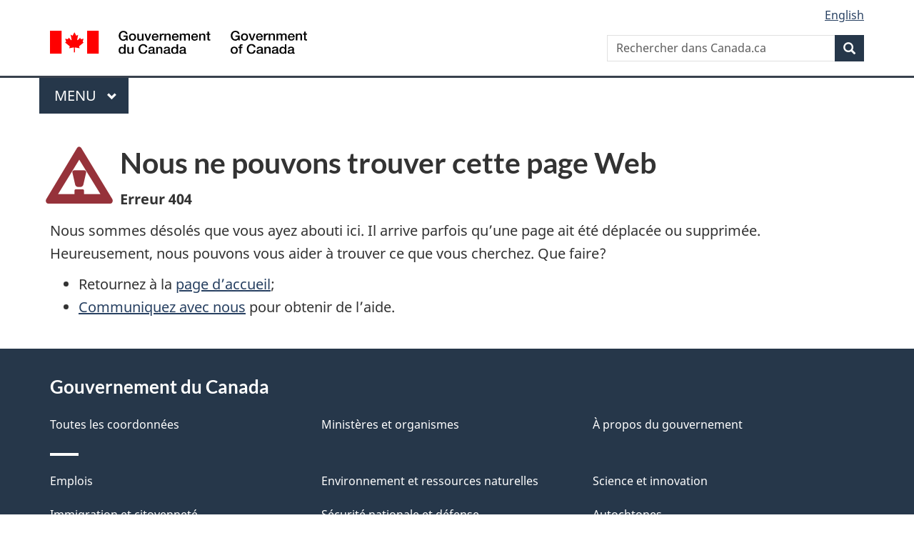

--- FILE ---
content_type: text/html;charset=utf-8
request_url: https://www.canada.ca/fr/erreurs/404.html
body_size: 6139
content:
<!doctype html>
<html lang="fr" xmlns="http://www.w3.org/1999/xhtml">
    <head prefix="og: http://ogp.me/ns#">
        
<meta http-equiv="X-UA-Compatible" content="IE=edge"/>
<meta charset="utf-8"/>
<title>Pas trouvé - Canada.ca</title>
<meta content="width=device-width,initial-scale=1" name="viewport"/>


	<link rel="schema.dcterms" href="http://purl.org/dc/terms/"/>
	<link rel="canonical" href="https://www.canada.ca/fr/erreurs/404.html"/>
    <link rel="alternate" hreflang="fr" href="https://www.canada.ca/fr/erreurs/404.html"/>
	
	
	
	
		<meta name="author" content="Service Canada"/>
	
	
		<meta name="dcterms.title" content="Pas trouvé"/>
	
	
	
		<meta name="dcterms.creator" content="Service Canada"/>
	
	
	
		<meta name="dcterms.language" title="ISO639-2/T" content="fra"/>
	
	
	
		<meta name="dcterms.issued" title="W3CDTF" content="2015-10-13"/>
	
	
		<meta name="dcterms.modified" title="W3CDTF" content="2021-12-14"/>
	
	
		<meta name="dcterms.audience" content="grand public"/>
	
	
		<meta name="dcterms.spatial" content="Canada"/>
	
	
	
	
	
	
		<meta name="dcterms.identifier" content="Service_Canada"/>
	
	
	
        



	<meta prefix="fb: https://www.facebook.com/2008/fbml" property="fb:pages" content="378967748836213, 160339344047502, 184605778338568, 237796269600506, 10860597051, 14498271095, 209857686718, 160504807323251, 111156792247197, 113429762015861, 502566449790031, 312292485564363, 1471831713076413, 22724568071, 17294463927, 1442463402719857, 247990812241506, 730097607131117, 1142481292546228, 1765602380419601, 131514060764735, 307780276294187, 427238637642566, 525934210910141, 1016214671785090, 192657607776229, 586856208161152, 1146080748799944, 408143085978521, 490290084411688, 163828286987751, 565688503775086, 460123390028, 318424514044, 632493333805962, 370233926766473, 173004244677, 1562729973959056, 362400293941960, 769857139754987, 167891083224996, 466882737009651, 126404198009505, 135409166525475, 664638680273646, 169011506491295, 217171551640146, 182842831756930, 1464645710444681, 218822426028, 218740415905, 123326971154939, 125058490980757, 1062292210514762, 1768389106741505, 310939332270090, 285960408117397, 985916134909087, 655533774808209, 1522633664630497, 686814348097821, 230798677012118, 320520588000085, 103201203106202, 273375356172196, 61263506236, 353102841161, 1061339807224729, 1090791104267764, 395867780593657, 1597876400459657, 388427768185631, 937815283021844, 207409132619743, 1952090675003143, 206529629372368, 218566908564369, 175257766291975, 118472908172897, 767088219985590, 478573952173735, 465264530180856, 317418191615817, 428040827230778, 222493134493922, 196833853688656, 194633827256676, 252002641498535, 398018420213195, 265626156847421, 202442683196210, 384350631577399, 385499078129720, 178433945604162, 398240836869162, 326182960762584, 354672164565195, 375081249171867, 333050716732105, 118996871563050, 240349086055056, 119579301504003, 185184131584797, 333647780005544, 306255172770146, 369589566399283, 117461228379000, 349774478396157, 201995959908210, 307017162692056, 145928592172074, 122656527842056">


	

        


	<script src="//assets.adobedtm.com/be5dfd287373/abb618326704/launch-3eac5e076135.min.js"></script>










<link rel="stylesheet" href="https://use.fontawesome.com/releases/v5.15.4/css/all.css" integrity="sha256-mUZM63G8m73Mcidfrv5E+Y61y7a12O5mW4ezU3bxqW4=" crossorigin="anonymous"/>
<script blocking="render" src="/etc/designs/canada/wet-boew/js/gcdsloader.min.js"></script>
<link rel="stylesheet" href="/etc/designs/canada/wet-boew/css/theme.min.css"/>
<link href="/etc/designs/canada/wet-boew/assets/favicon.ico" rel="icon" type="image/x-icon"/>
<noscript><link rel="stylesheet" href="/etc/designs/canada/wet-boew/css/noscript.min.css"/></noscript>






    
                              <script>!function(a){var e="https://s.go-mpulse.net/boomerang/",t="addEventListener";if("False"=="True")a.BOOMR_config=a.BOOMR_config||{},a.BOOMR_config.PageParams=a.BOOMR_config.PageParams||{},a.BOOMR_config.PageParams.pci=!0,e="https://s2.go-mpulse.net/boomerang/";if(window.BOOMR_API_key="KBFUZ-C9D7G-RB8SX-GRGEN-HGMC9",function(){function n(e){a.BOOMR_onload=e&&e.timeStamp||(new Date).getTime()}if(!a.BOOMR||!a.BOOMR.version&&!a.BOOMR.snippetExecuted){a.BOOMR=a.BOOMR||{},a.BOOMR.snippetExecuted=!0;var i,_,o,r=document.createElement("iframe");if(a[t])a[t]("load",n,!1);else if(a.attachEvent)a.attachEvent("onload",n);r.src="javascript:void(0)",r.title="",r.role="presentation",(r.frameElement||r).style.cssText="width:0;height:0;border:0;display:none;",o=document.getElementsByTagName("script")[0],o.parentNode.insertBefore(r,o);try{_=r.contentWindow.document}catch(O){i=document.domain,r.src="javascript:var d=document.open();d.domain='"+i+"';void(0);",_=r.contentWindow.document}_.open()._l=function(){var a=this.createElement("script");if(i)this.domain=i;a.id="boomr-if-as",a.src=e+"KBFUZ-C9D7G-RB8SX-GRGEN-HGMC9",BOOMR_lstart=(new Date).getTime(),this.body.appendChild(a)},_.write("<bo"+'dy onload="document._l();">'),_.close()}}(),"".length>0)if(a&&"performance"in a&&a.performance&&"function"==typeof a.performance.setResourceTimingBufferSize)a.performance.setResourceTimingBufferSize();!function(){if(BOOMR=a.BOOMR||{},BOOMR.plugins=BOOMR.plugins||{},!BOOMR.plugins.AK){var e=""=="true"?1:0,t="",n="amkto2qx3iai22lngbla-f-5ce6e7dc9-clientnsv4-s.akamaihd.net",i="false"=="true"?2:1,_={"ak.v":"39","ak.cp":"368225","ak.ai":parseInt("231651",10),"ak.ol":"0","ak.cr":9,"ak.ipv":4,"ak.proto":"h2","ak.rid":"822faafe","ak.r":47394,"ak.a2":e,"ak.m":"dscb","ak.n":"essl","ak.bpcip":"3.21.55.0","ak.cport":56800,"ak.gh":"23.33.84.202","ak.quicv":"","ak.tlsv":"tls1.3","ak.0rtt":"","ak.0rtt.ed":"","ak.csrc":"-","ak.acc":"","ak.t":"1768763478","ak.ak":"hOBiQwZUYzCg5VSAfCLimQ==bs4qeVqRIUA3IYhaSVKex89rKc5SUMpLnTIbybn3zEHpWQGBoQzCcawATSOhJl8ysIyvx3d0EJG2gnpxmIRJ1PB4C7QXxQrlpa09J/llLAf/Byea4uyDlsB21YWyalbPYizqdIXIpKRwo8ksZLqkK4c4KxrXXwhmhPe48WbOyuBrE18eJMxeHtWs4uMMBinwBgMN7chrTQy0ytpC4o7t1cgDCffrkllaCAIS2INOL9Rdorm1d81LGg2jkdJI9Yg3L0NtGbJ5C9tjwiP1U4FCDRUvbXPyKnG/RiXuA/ItEFBQ9CVcV63aF8Bg5peOI7faXDCrdmpG/l+7W0wlczIkgK7gXc4wq0WI7yl8UgzYfdiAc+PKbYTvVPYNqn0lwQ/b78nYz6Roe8th0CmG54nFnJx1kxD3DzlI51nflZQqJno=","ak.pv":"820","ak.dpoabenc":"","ak.tf":i};if(""!==t)_["ak.ruds"]=t;var o={i:!1,av:function(e){var t="http.initiator";if(e&&(!e[t]||"spa_hard"===e[t]))_["ak.feo"]=void 0!==a.aFeoApplied?1:0,BOOMR.addVar(_)},rv:function(){var a=["ak.bpcip","ak.cport","ak.cr","ak.csrc","ak.gh","ak.ipv","ak.m","ak.n","ak.ol","ak.proto","ak.quicv","ak.tlsv","ak.0rtt","ak.0rtt.ed","ak.r","ak.acc","ak.t","ak.tf"];BOOMR.removeVar(a)}};BOOMR.plugins.AK={akVars:_,akDNSPreFetchDomain:n,init:function(){if(!o.i){var a=BOOMR.subscribe;a("before_beacon",o.av,null,null),a("onbeacon",o.rv,null,null),o.i=!0}return this},is_complete:function(){return!0}}}}()}(window);</script></head>

    <body>
        
    




    
        
        
        <div class="newpar new section">

</div>

    
        
        
        <div class="par iparys_inherited">

    
    
    
    
        
        
        <div class="global-header"><nav><ul id="wb-tphp">
	<li class="wb-slc"><a class="wb-sl" href="#wb-cont">Passer au contenu principal</a></li>
	<li class="wb-slc"><a class="wb-sl" href="#wb-info">Passer à « Au sujet du gouvernement »</a></li>
	
</ul></nav>

<header>
	<div id="wb-bnr" class="container">
		<div class="row">
			
			<section id="wb-lng" class="col-xs-3 col-sm-12 pull-right text-right">
    <h2 class="wb-inv">Sélection de la langue</h2>
    <div class="row">
        <div class="col-md-12">
            <ul class="list-inline mrgn-bttm-0">
                
                <li>
                    
                    
                </li>
                <li>
                    <a lang='en' href="/en/errors/404.html" translate="no">English</a>
                    
                </li>
            </ul>
        </div>
    </div>
</section>
				<div class="brand col-xs-9 col-sm-5 col-md-4" property="publisher" resource="#wb-publisher" typeof="GovernmentOrganization">
					
                    
					
						
						<a href="/fr.html" property="url">
							<img src="/etc/designs/canada/wet-boew/assets/sig-blk-fr.svg" alt="Gouvernement du Canada" property="logo"/>
							<span class="wb-inv"> /
								
								<span lang="en">Government of Canada</span>
							</span>
						</a>
					
					<meta property="name" content="Gouvernement du Canada"/>
					<meta property="areaServed" typeof="Country" content="Canada"/>
					<link property="logo" href="/etc/designs/canada/wet-boew/assets/wmms-blk.svg"/>
				</div>
				<section id="wb-srch" class="col-lg-offset-4 col-md-offset-4 col-sm-offset-2 col-xs-12 col-sm-5 col-md-4">
					<h2>Recherche</h2>
					
<form action="/fr/sr/srb.html" method="get" name="cse-search-box" role="search">
	<div class="form-group wb-srch-qry">
		
		    <label for="wb-srch-q" class="wb-inv">Rechercher dans Canada.ca</label>
			<input id="wb-srch-q" list="wb-srch-q-ac" class="wb-srch-q form-control" name="q" type="search" value="" size="34" maxlength="170" placeholder="Rechercher dans Canada.ca"/>
		    
		

		<datalist id="wb-srch-q-ac">
		</datalist>
	</div>
	<div class="form-group submit">
	<button type="submit" id="wb-srch-sub" class="btn btn-primary btn-small" name="wb-srch-sub"><span class="glyphicon-search glyphicon"></span><span class="wb-inv">Recherche</span></button>
	</div>
</form>

				</section>
		</div>
	</div>
	<hr/>
	
	<div class="container"><div class="row">
		
        <div class="col-md-8">
        <nav class="gcweb-menu" typeof="SiteNavigationElement">
		<h2 class="wb-inv">Menu</h2>
		<button type="button" aria-haspopup="true" aria-expanded="false">Menu<span class="wb-inv"> principal</span> <span class="expicon glyphicon glyphicon-chevron-down"></span></button>
<ul role="menu" aria-orientation="vertical" data-ajax-replace="/content/dam/canada/sitemenu/sitemenu-v2-fr.html">
	<li role="presentation"><a role="menuitem" tabindex="-1" href="https://www.canada.ca/fr/services/emplois.html">Emplois et milieu de travail</a></li>
	<li role="presentation"><a role="menuitem" tabindex="-1" href="https://www.canada.ca/fr/services/immigration-citoyennete.html">Immigration et citoyenneté</a></li>
	<li role="presentation"><a role="menuitem" tabindex="-1" href="https://voyage.gc.ca/">Voyage et tourisme</a></li>
	<li role="presentation"><a role="menuitem" tabindex="-1" href="https://www.canada.ca/fr/services/entreprises.html">Entreprises et industrie</a></li>
	<li role="presentation"><a role="menuitem" tabindex="-1" href="https://www.canada.ca/fr/services/prestations.html">Prestations</a></li>
	<li role="presentation"><a role="menuitem" tabindex="-1" href="https://www.canada.ca/fr/services/sante.html">Santé</a></li>
	<li role="presentation"><a role="menuitem" tabindex="-1" href="https://www.canada.ca/fr/services/impots.html">Impôts</a></li>
	<li role="presentation"><a role="menuitem" tabindex="-1" href="https://www.canada.ca/fr/services/environnement.html">Environnement et ressources naturelles</a></li>
	<li role="presentation"><a role="menuitem" tabindex="-1" href="https://www.canada.ca/fr/services/defense.html">Sécurité nationale et défense</a></li>
	<li role="presentation"><a role="menuitem" tabindex="-1" href="https://www.canada.ca/fr/services/culture.html">Culture, histoire et sport</a></li>
	<li role="presentation"><a role="menuitem" tabindex="-1" href="https://www.canada.ca/fr/services/police.html">Services de police, justice et urgences</a></li>
	<li role="presentation"><a role="menuitem" tabindex="-1" href="https://www.canada.ca/fr/services/transport.html">Transport et infrastructure</a></li>
	<li role="presentation"><a role="menuitem" tabindex="-1" href="https://www.international.gc.ca/world-monde/index.aspx?lang=fra">Canada et le monde</a></li>
	<li role="presentation"><a role="menuitem" tabindex="-1" href="https://www.canada.ca/fr/services/finance.html">Argent et finances</a></li>
	<li role="presentation"><a role="menuitem" tabindex="-1" href="https://www.canada.ca/fr/services/science.html">Science et innovation</a></li>
	<li role="presentation"><a role="menuitem" tabindex="-1" href="https://www.canada.ca/fr/services/evenements-vie.html">Gérer les événements de la vie</a></li>	
</ul>

		
        </nav>   
        </div>
		
		
		
    </div></div>
	
		
	

  
</header>
</div>

    

</div>

    




	

        <main property="mainContentOfPage" resource="#wb-main" class="container">
            <div><div class="mwstext section"><div class="row mrgn-tp-lg"> 
 <div class="col-xs-3 col-sm-2 col-md-1 text-center mrgn-tp-md"> 
  <span class="glyphicon glyphicon-warning-sign glyphicon-error"></span> 
 </div> 
 <div class="col-xs-9 col-sm-10 col-md-11"> 
  <h1 class="mrgn-tp-md">Nous ne pouvons trouver cette page Web</h1> 
  <p class="pagetag"><b>Erreur 404</b></p> 
 </div> 
</div> 
<div class="row mrgn-bttm-lg"> 
 <div class="col-md-12"> 
  <p>Nous sommes désolés que vous ayez abouti ici. Il arrive parfois qu’une page ait été déplacée ou supprimée. Heureusement, nous pouvons vous aider à trouver ce que vous cherchez. Que faire?</p> 
  <ul> 
   <li>Retournez à la <a href="/fr.html">page d’accueil</a>;</li> 
   <li><a href="/fr/contact.html">Communiquez avec nous</a> pour obtenir de l’aide.</li> 
  </ul> 
 </div> 
</div></div>

</div>
        </main>
        




    
        
        
        <div class="newpar new section">

</div>

    
        
        
        <div class="par iparys_inherited">

    
    
    
    
        
        
        <div class="global-footer">
    <footer id="wb-info">
	    <h2 class="wb-inv">À propos de ce site</h2>
    		
        <div class="gc-main-footer">
			<div class="container">
	<nav>
		<h3>Gouvernement du Canada</h3>
		<ul class="list-col-xs-1 list-col-sm-2 list-col-md-3">
			<li><a href="/fr/contact.html">Toutes les coordonnées</a></li>
			<li><a href="/fr/gouvernement/min.html">Ministères et organismes</a></li>
			<li><a href="/fr/gouvernement/systeme.html">À propos du gouvernement</a></li>
		</ul>
		<h4><span class="wb-inv">Thèmes et sujets</span></h4>
		<ul class="list-unstyled colcount-sm-2 colcount-md-3">
			<li><a href="/fr/services/emplois.html">Emplois</a></li>
			<li><a href="/fr/services/immigration-citoyennete.html">Immigration et citoyenneté</a></li>
			<li><a href="https://voyage.gc.ca/">Voyage et tourisme</a></li>
			<li><a href="/fr/services/entreprises.html">Entreprises</a></li>
			<li><a href="/fr/services/prestations.html">Prestations</a></li>
			<li><a href="/fr/services/sante.html">Santé</a></li>
			<li><a href="/fr/services/impots.html">Impôts</a></li>
			<li><a href="/fr/services/environnement.html">Environnement et ressources naturelles</a></li>
			<li><a href="/fr/services/defense.html">Sécurité nationale et défense</a></li>
			<li><a href="/fr/services/culture.html">Culture, histoire et sport</a></li>
			<li><a href="/fr/services/police.html">Services de police, justice et urgences</a></li>
			<li><a href="/fr/services/transport.html">Transport et infrastructure</a></li>
			<li><a href="https://www.international.gc.ca/world-monde/index.aspx?lang=fra">Le Canada et le monde</a></li>
			<li><a href="/fr/services/finance.html">Argent et finances</a></li>
			<li><a href="/fr/services/science.html">Science et innovation</a></li>
			<li><a href="/fr/services/autochtones.html">Autochtones</a></li>
			<li><a href="/fr/services/veterans-militaire.html">Vétérans et militaires</a></li>
			<li><a href="/fr/services/jeunesse.html">Jeunesse</a></li>
			<li><a href="/fr/services/evenements-vie.html">Gérer les événements de la vie</a></li>
		</ul>
	</nav>
</div>
        </div>
        <div class="gc-sub-footer">
            <div class="container d-flex align-items-center">
            <nav>
                <h3 class="wb-inv">Organisation du gouvernement du Canada</h3>
                <ul>
                
                    		<li><a href="https://www.canada.ca/fr/sociaux.html">Médias sociaux</a></li>
		<li><a href="https://www.canada.ca/fr/mobile.html">Applications mobiles</a></li>
		<li><a href="https://www.canada.ca/fr/gouvernement/a-propos-canada-ca.html">À propos de Canada.ca</a></li>
                
                <li><a href="/fr/transparence/avis.html">Avis</a></li>
                <li><a href="/fr/transparence/confidentialite.html">Confidentialité</a></li>
                </ul>
            </nav>
                <div class="wtrmrk align-self-end">
                    <img src="/etc/designs/canada/wet-boew/assets/wmms-blk.svg" alt="Symbole du gouvernement du Canada"/>
                </div>
            </div>
        </div>
    </footer>

</div>

    

</div>

    



        




    <script type="text/javascript">_satellite.pageBottom();</script>






<script src="//ajax.googleapis.com/ajax/libs/jquery/2.2.4/jquery.min.js" integrity="sha256-BbhdlvQf/xTY9gja0Dq3HiwQF8LaCRTXxZKRutelT44=" crossorigin="anonymous"></script>
<script src="/etc/designs/canada/wet-boew/js/ep-pp.min.js"></script>
<script src="/etc/designs/canada/wet-boew/js/wet-boew.min.js"></script>
<script src="/etc/designs/canada/wet-boew/js/theme.min.js"></script>




    </body>
</html>
